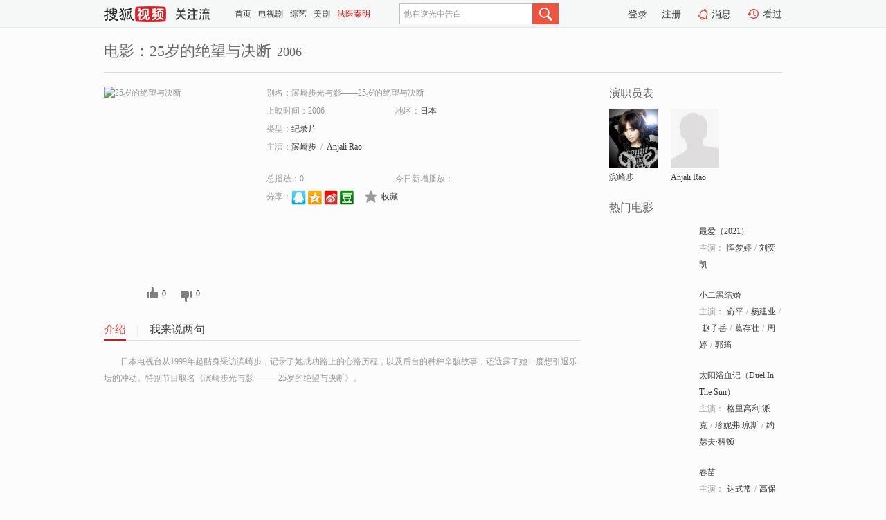

--- FILE ---
content_type: text/html;charset=UTF-8
request_url: http://tv.sohu.com/item/MTMwMDc5Ng==.html
body_size: 4642
content:











 <!DOCTYPE html PUBLIC "-//W3C//DTD XHTML 1.0 Transitional//EN" "http://www.w3.org/TR/xhtml1/DTD/xhtml1-transitional.dtd">
<html>
<head>
<title>25岁的绝望与决断-电影-高清视频在线观看-搜狐视频</title>
<meta http-equiv="Content-Type" content="text/html; charset=UTF-8">
<meta name="keywords" content="25岁的绝望与决断,电影,高清视频,在线观看">
<meta name="description" content="搜狐视频为您提供关于(25岁的绝望与决断)的高清视频在线观看、剧情内容介绍、以及周边的一切，包括(25岁的绝望与决断)的图片、预告片、拍摄花絮、影讯、相关新闻及评论等。更多关于(25岁的绝望与决断)的精彩内容，尽在搜狐视频。">
<meta http-equiv="Content-Type" content="text/html; charset=UTF-8">
<meta http-equiv="pragma" content="no-cache">
<meta http-equiv="cache-control" content="no-cache,must-revalidate">
<meta http-equiv="expires" content="0">
<meta name="robots" content="all" />
<meta property="og:url" content="https://tv.sohu.com/item/MTMwMDc5Ng==.html"/>
<meta property="og:type" content="website"/>
<meta property="og:site_name" content="搜狐视频" />
<meta property="og:title" content="25岁的绝望与决断" />
<meta property="og:description" content="日本电视台从1999年起贴身采访滨崎步，记录了她成功路上的心路历程，以及后台的种种辛酸故事，还透露了她一度想引退乐坛的冲动。特别节目取名《滨崎步光与影———25岁的绝望与决断》。" />
<meta property="og:image" content="http://photocdn.tv.sohu.com/img/o_zoom,w_200,h_275/kis/fengmian/1300796/20230510/tmp_1683685701558.jpg" />
<link type="image/x-icon" rel="shortcut icon"  href="//tv.sohu.com/favicon.ico" />
<link type="text/css" rel="stylesheet" href="//css.tv.itc.cn/global/global201302.css" />
<link type="text/css" rel="stylesheet" href="//css.tv.itc.cn/channel/nav_v1.css" />
<link type="text/css" rel="stylesheet" href="//assets.changyan.sohu.com/rs/prod_/sohucs.min-sohutv.v118.css" />
<link type="text/css" rel="stylesheet" href="//css.tv.itc.cn/search/search-movie.css" />
<script type="text/javascript">
	// 测试数据
	var vid="0";
	var nid = "";
	var pid ="0";
	var cover=""; 	
	var playlistId="0";
	var o_playlistId="";
    var cid="100";//一级分类id
	var subcid="100110";//二级分类id
	var osubcid="";//二级分类的唯一项
	var category="";
	var cateCode="";
	var pianhua = "";
	var tag = "";
	var tvid = "";
	var playerSpaceId = "";
	var kis_id="1300796";
	var filmType = "movie";
	var isFee = "0";
	var comment_c_flag="vp";
</script>
<script src="//js.tv.itc.cn/kao.js"></script>
<script src="//js.tv.itc.cn/dict.js"></script>
<script src="//js.tv.itc.cn/gg.seed.js"></script>
<script src="//js.tv.itc.cn/base/core/j_1.7.2.js"></script>
<script src="//tv.sohu.com/upload/static/star/g.js"></script>
<script src="//js.tv.itc.cn/site/search/movie/inc.js"></script>
<script type="text/javascript">
kao('pingback', function () {
	pingbackBundle.initHref({
		customParam : {
			 
				movie : {
				url : '//click.hd.sohu.com.cn/x.gif',
				type : ['extends'],
				stype:['workshow_movie'],
				col1:	function(config, el) {
					return el.getAttribute('pos') == null ? [''] : el.getAttribute('pos');
				},
				col2:	function(config, el) {
					return el.getAttribute('location') == null ? [''] : el.getAttribute('location');
				},
				col3:		function(config, el) {
								 var playsource=el.getAttribute('vv');
								 var vv='';
								 if(playsource=='sohutv'){
								 	vv='work_playpage_vv';
								 }else if(playsource=='work_starpage_vv' || playsource=='work_playpage_vv' || playsource=='work_search_vv' || playsource=='work_workpage_vv'){
								 	vv=playsource;
								 }else{
								 	vv='work_outer_vv';
								 }
								return vv;
						 },
				suv : 'cookie-SUV',
				p : 'passport',
				y : 'cookie-YYID',
				f : 'cookie-fuid',
				_ : 'stamp'
			}
	 
		}
	});
});

getHeaderFrag();
function getHeaderFrag() {
    // console.log("jinru")
    $.ajax({
        type:"GET",
        url:"/star/openkis/star/header",
        success:function(data){
            console.info(data);
            $("#fragHeader").html(data);
        },
        error:function(data){
            $("#fragHeader").html("");
            console.log("Error: "+data);
        }
    });
}

</script>

</head>
<body>
<br>
<!-- Start : areaTop -->
 <div class="areaTop" id="hd-navMiniBar" style="position: fixed; top: 0px; left: 0px; width: 100%; z-index: 999;">
     <div class="area clear" id = "fragHeader" onload =getHeaderFrag()>

     </div>
</div>
<style>
	#hd-fBox2,.hd-mUpload{display:none;}
	.areaTop .hd-hotWord{
		overflow: hidden;
		width:312px;
	}
</style>
<!-- End : areaTop -->
<div class="wrapper">
	<div class="movie-name area rel cfix">
		
		<h2 >电影：25岁的绝望与决断<span>2006</span></h2>
	</div>
	<!-- Start : bodyer -->
	<div class="cfix area">
		<div class="movieL">
			<!-- Start : movie info -->
			<div class="cfix movie-info">
			  
			 
			
			
		    
		 	  
			
			
			
			    <div class="colL">
				<div class="movie-pic">
					
					
						<img lazysrc="//photocdn.tv.sohu.com/img/o_zoom,w_200,h_275/kis/fengmian/1300796/20230510/tmp_1683685701558.jpg" width="200" height="275" src="//css.tv.itc.cn/channel/v2/index-images/default_v.svg" alt="25岁的绝望与决断" />
					
				</div>
				<p class="ta-c">
				<a class="like" title="" href="#">0</a>
				<a class="unlike" title="" href="#">0</a>
				</p>
				</div>
				<div class="movie-infoR">
					<ul class="cfix mB20">
						<li class="w1"><span>别名：滨崎步光与影——25岁的绝望与决断</span></li> 
						<li><span>上映时间：2006</span></li>
						
						<li><span>地区：</span><a href="//so.tv.sohu.com/list_p1100_p2_p3_u65e5_u672c_p4_p5_p6_p7_p8_p9.html" title="" target="_blank" pb-url="movie" pos="work_info" location="work_info_others" vv="work_search_vv">日本</a> </li>
						<li><span>类型：</span><a href="//so.tv.sohu.com/list_p1100_p2100110_p3_p4_p5_p6_p7_p8_p9.html" title="" target="_blank" pb-url="movie" pos="work_info" location="work_info_others" vv="work_search_vv">纪录片</a></li>
						
						
						
						
						  	
						 	 
						 	 	
						 	 
						  
						<li class="w1"><span>主演：</span><a href="//tv.sohu.com/star/MjgzMDJf5ruo5bSO5q2l.shtml" target="_blank" pb-url="movie" vv="work_starpage_vv" pos="work_info" location="work_info_others">滨崎步</a><span class="mLR6">/</span><a href="//tv.sohu.com/star/NTk5MDU3X0FuamFsaSBSYW8=.shtml" target="_blank" pb-url="movie" vv="work_starpage_vv" pos="work_info" location="work_info_others">Anjali Rao</a></li>
						</ul>
						<ul class="cfix mB10">
                        <!--update 总播放：开始-->
                        <li><span>总播放：</span><em class="total-play"></em></li>
                        <!--update 总播放：结束-->
                        <!--update 今日新增播放：开始-->
                        <li><span>今日新增播放：</span><em class="today-play"></em></li>
                        <!--update 今日新增播放：结束-->
						
						<li class="w1 action">
                            <!--update 新版分享：开始-->
                            <div class="share cfix" style="width: auto">
                                <span>分享：</span><a title="" onclick="javascript:jump('mqq')" href="javascript:void(0)"><img width="21" height="21" alt="" src="//css.tv.itc.cn/search/images/qq.gif"></a>
                                <a title="" onclick="javascript:jump('qq')" href="javascript:void(0)"><img width="20" height="21" alt="" src="//css.tv.itc.cn/search/images/qzone.gif"></a>
                                <a title="" onclick="javascript:jump('weibosina')" href="javascript:void(0)"><img width="20" height="21" alt="" src="//css.tv.itc.cn/search/images/swb.gif"></a>
                                <a title="" onclick="javascript:jump('douban')" href="javascript:void(0)"><img width="20" height="21" alt="" src="//css.tv.itc.cn/search/images/db.gif"></a>
                            </div>
                            <!--update 新版分享：结束-->
							<div class="l actionR">
								<a href="" title="" class="ico-store">收藏</a>  
							</div>
						</li>
						</ul> 
						 
						 
						 <div class="cfix bot">
							
							
					 </div>
				</div>
			</div>
			<!-- End : movie info -->
			<!-- Start : tab -->
			<ul class="cfix movieTab">
				<li class="first on"><a href="#" title="">介绍</a></li>
				
				
				
				
				
				  <li><a href="#" title="">我来说两句</a></li>
				
				
			</ul>
			<!-- End : tab -->
			<!-- Start : modA -->
			<div class="movieCont mod">
			
				<p class="intro">
					<span class="full_intro" style="display:none">&nbsp;&nbsp;&nbsp;&nbsp;&nbsp;&nbsp;&nbsp;&nbsp;日本电视台从1999年起贴身采访滨崎步，记录了她成功路上的心路历程，以及后台的种种辛酸故事，还透露了她一度想引退乐坛的冲动。特别节目取名《滨崎步光与影———25岁的绝望与决断》。</span>
					  
				      
				     
				      &nbsp;&nbsp;&nbsp;&nbsp;&nbsp;&nbsp;&nbsp;&nbsp;日本电视台从1999年起贴身采访滨崎步，记录了她成功路上的心路历程，以及后台的种种辛酸故事，还透露了她一度想引退乐坛的冲动。特别节目取名《滨崎步光与影———25岁的绝望与决断》。  
				      
				    

				</p>
			
			</div>
			<!-- End : modA -->
			<!-- Start : modB -->
			
			<!-- End : modB -->
			<!-- Start : modC -->
			
			<!-- End : modC -->
			<!-- Start : modD -->
			
			<!-- End : modD -->
			<!-- Start : modE -->
			
					 
			
			

		 
			<div class="mod comment" style="display:none">
			<!--  <div id="SOHUCS" sid="" oid="" style="width: 100%; height: auto;"></div>-->
			<div id="SOHUCS"></div>
			</div>
			 
			</div> 
		  
			<!-- End : modE -->
		<div class="movieR">
		 
			<!-- Start : cast -->
			<div class="mod cast">
			
				<div class="mod-tit">
					<h4>演职员表</h4>
				</div>
				<ul class="cfix">
				  
				  	
				 	 
				 	 	
				 	 
				  
					
					<!--   -->
				           
					<li>
						<div class="pic"><a href="//tv.sohu.com/star/MjgzMDJf5ruo5bSO5q2l.shtml" title="滨崎步" target="_blank" pb-url="movie" pos="work_cast" vv="work_starpage_vv"><img lazysrc="//photocdn.sohu.com/kistar/fengmian/28/28302/28302_ver_small.jpg" src="//css.tv.itc.cn/channel/v2/index-images/default_v.svg" width="70" height="85" alt="滨崎步" /></a></div>
						<p><a href="//tv.sohu.com/star/MjgzMDJf5ruo5bSO5q2l.shtml" target="_blank" title="滨崎步" pb-url="movie" pos="work_cast" vv="work_starpage_vv">滨崎步</a></p><p><span title=""></span></p>
					</li>
					
					<!--   -->
				           
					<li>
						<div class="pic"><a href="//tv.sohu.com/star/NTk5MDU3X0FuamFsaSBSYW8=.shtml" title="Anjali Rao" target="_blank" pb-url="movie" pos="work_cast" vv="work_starpage_vv"><img lazysrc="//css.tv.itc.cn/search/star/images/default_avatar.jpg" src="//css.tv.itc.cn/channel/v2/index-images/default_v.svg" width="70" height="85" alt="Anjali Rao" /></a></div>
						<p><a href="//tv.sohu.com/star/NTk5MDU3X0FuamFsaSBSYW8=.shtml" target="_blank" title="Anjali Rao" pb-url="movie" pos="work_cast" vv="work_starpage_vv">Anjali Rao</a></p><p><span title=""></span></p>
					</li>
					  
					
				</ul>
				
			
			</div>
			<!-- End : cast -->
			<!-- Start : serial -->
			<div class="mod serial">
				<div class="mod-tit">
					
				</div>
				<ul class="list-movie">
				
				 
				 	
				 	
				 	
				 	
				 
					
					
				</ul>
				
				
			</div>
			<!-- End : serial -->
			<!-- Start : recommend -->
			<div class="mod recommend">
				<div class="mod-tit">
				<h4>热门电影</h4>
				</div>
					<ul class="list-movie"></ul>
				 
			</div>
			<!-- End : recommend -->
			<!-- Start : sort -->
			<div class="mod sort">
			</div>
			<!-- End : sort -->
			<div class="mod soMovie">
				<form action="" method="post" id="sFormB" autocomplete="off" name="sFormB" onsubmit="return searchFormA('sKeyB');"><input type="text" value="" id="sKeyB" class="input" /><input type="submit" value="" class="btn-soMovie" />
				</form>
			</div>
		</div>
	</div>
<!-- End : content -->
</div>
 

<!-- End:content -->
    


<span id="footerFrag" onload="getFootererFrag()"></span>

<script>
    getFootererFrag();
    function getFootererFrag() {
        docWrite = document.write;
        document.write = function( text ){
            console.log(text);
            var elements = document.getElementsByClassName("now_year");
            Array.prototype.forEach.call(elements, function (element) {
                element.innerHTML = text;
            });
        };
        $.ajax({
            type:"GET",
            url:"/star/openkis/star/footer",
            async : true,
            success:function(result){
                console.info(result);
                $("#footerFrag").html(result);
                //  还原
                document.write = docWrite;
            },
            error:function(result){
                $("#footerFrag").html("");
                console.log("Error: "+result);
            }
        });


    };
</script>
 <script>
    messagebus.publish('core.loaded_end');
(function(){function a(){var a=/win/i.test(navigator.userAgent);if(a)if(typeof window.ActiveXObject=="function")try{var b=new ActiveXObject("SoHuVA.SoHuDector.1");b.StartSoHuVA()}catch(c){}else{function d(){var a=navigator.plugins||[];for(var b=0,c;c=a[b];b++)if(/npifox/i.test(c.description))return!0;return!1}if(d()){var e=document.getElementById("embed_ifox");if(!e){var f=document.createElement("div");f.style.cssText="position:absolute;zIndex:-1;height:1px",f.innerHTML='<embed id="embed_ifox" type="application/ifox-plugin" width="0" height="0"></embed>',document.body&&(document.body.insertBefore(f,document.body.firstChild),e=document.getElementById("embed_ifox"))}try{e.RunSohuVA()}catch(c){}}}}var b=window._IFoxContext||(window._IFoxContext={});b.isCalled||(b.isCalled=!0,setTimeout(function(){a()},2e3))})()
</script>

<!-- Begin New PV --> 
<script type="text/javascript" src="//tv.sohu.com/upload/static/global/hdpv.js"></script>
<!-- End New PV --> 

<!-- Begin PVInsight --> 
<script type="text/javascript" language="javascript" src="//a1.itc.cn/pv/js/spv.1305141919.js"></script>
 <!-- End PVInsight --> 
</body>
</html>


--- FILE ---
content_type: text/html;charset=UTF-8
request_url: http://score.my.tv.sohu.com/digg/get.do?type=327&vid=1300796&callback=jQuery172044657342816402035_1766869821340&_=1766869825077
body_size: 256
content:
jQuery172044657342816402035_1766869821340({"vid":1300796,"downCount":0,"statusText":"success but not exists","upCount":0,"pid":-1,"tvid":1300796,"type":327,"status":200})

--- FILE ---
content_type: text/plain;charset=UTF-8
request_url: https://v4.passport.sohu.com/i/cookie/common?callback=passport4015_cb1766869824910&dfp=1766869824938&_=1766869824939
body_size: -297
content:
passport4015_cb1766869824910({"body":"","message":"Success","status":200})

--- FILE ---
content_type: text/javascript; charset=utf-8
request_url: http://hui.sohu.com/mum/ipqueryjp?callback=jsonp1766869820955&cookie=1766869821177&platform_source=pc&_=1766869820956
body_size: 122
content:
typeof jsonp1766869820955 === 'function' && jsonp1766869820955({
  "ext_ip": "18.224.180.161",
  "urls": []
});

--- FILE ---
content_type: application/x-javascript
request_url: http://js.tv.itc.cn/site/search/movie/inc.js
body_size: 964
content:
/* sohutv 2025-06-10 17:43:53 */
if(window.kis_id){var isMobileDevice=function(){var a=navigator.userAgent||navigator.vendor||window.opera;return!!/windows phone/i.test(a)||(!!/android/i.test(a)||!!/iPad|iPhone|iPod/.test(a))}();isMobileDevice&&(location.href="https://m.tv.sohu.com/a/a"+(1e9+Number(kis_id))+".shtml?kisId="+kis_id)}kao.add("nav",{path:"site/play/v1/nav_2e319c.js",requires:["jquery","login"]}),kao.add("search-movie",{path:"site/search/movie/main_3bc9d6.js",requires:["jquery","winbox"]}),kao.add("searchkey",{path:"site/search/movie/searchKey_d9e0f2.js",requires:["jquery"]}),kao.add("search-swf",{path:"//tv.sohu.com/upload/swf/showVrsPlayer.js"}),kao.add("search-hd",{path:"//tv.sohu.com/upload/advert/hd.frame.js"}),$(function(){kao("nav",function(){kao("search-movie")}),kao("searchkey")}),messagebus.subscribe("core.loaded_end",function(){kao("lazyload",function(){$("img[lazysrc]").lazyload({src:"lazysrc"})})},null,null,{cache:!0});